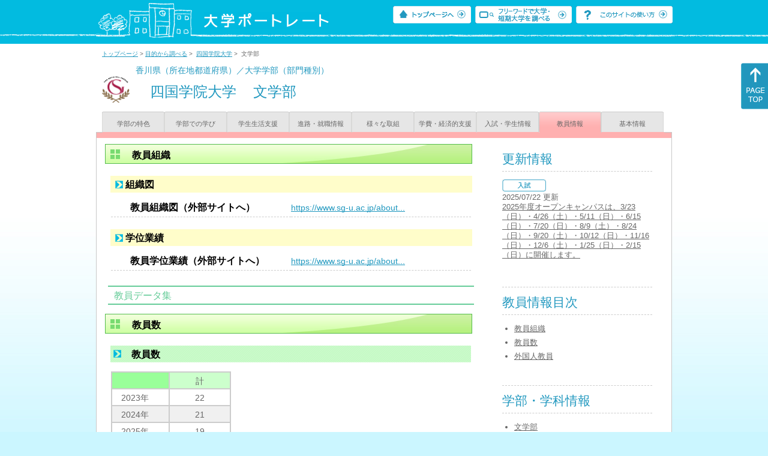

--- FILE ---
content_type: text/html
request_url: https://up-j.shigaku.go.jp/department/category08/00000000649901001.html
body_size: 21543
content:
<!DOCTYPE html PUBLIC "-//W3C//DTD XHTML 1.0 Transitional//EN" "http://www.w3.org/TR/xhtml1/DTD/xhtml1-transitional.dtd">
<html xmlns="http://www.w3.org/1999/xhtml" lang="ja" xml:lang="ja-JP">
  <head>
    <meta http-equiv="content-language" content="ja">
    <meta http-equiv="Content-Type" content="text/html; charset=EUC-JP" />

    <title>	四国学院大学&nbsp;文学部&nbsp;教員情報｜大学ポートレート</title>
    <meta name="Description" content="" />
    <meta name="viewport" content="width=device-width, initial-scale=1" />

    <meta name="Keywords" content="" />
    <meta http-equiv="content-script-type" content="text/javascript" />

    <script type="text/javascript" src="/components/js/jquery-3.7.0.min.js"></script>
    <script type="text/javascript" src="/components/js/scroll.js"></script>

    <link rel="stylesheet" type="text/css" media="all" href="/components/css_sp/_style.css" />
    
      <link rel="stylesheet" type="text/css" media="all" href="/components/css_sp/_style04y.css" />
        <link rel="stylesheet" type="text/css" media="all" href="/components/css_sp/_style02.css" />
    <link rel="stylesheet" type="text/css" media="all" href="/components/css_sp/_style03.css" />
    <link rel="stylesheet" type="text/css" media="all" href="/components/css_sp/_style05.css" />
    <link rel="stylesheet" type="text/css" media="all" href="/components/css_sp/botei.css" />
    <link rel="stylesheet" type="text/css" media="print" href="/components/css_sp/_style_pr.css" />
    <link rel="stylesheet" type="text/css" media="all" href="/components/css_sp/_style_sp.css" />
    <!--画像スライド-->
    <script type="text/javascript" src="/components/js/jquery.jcarousel.min.js"></script>
    <script type="text/javascript" src="/components/js/mycarousel.js"></script>
    <link rel="stylesheet" type="text/css" href="/components/js/slick.css"/>
    <!--画像スライド-->
    <!--画像ポップアップ-->
    <script type="text/javascript" src="/components/js/lightbox.js"></script>
    <link rel="stylesheet" type="text/css" href="/components/js/lightbox.css" />
    <!--画像ポップアップ-->
    <!--コンテンツオープン-->
    <script type="text/javascript" src="/components/js/open.js"></script>
    <script type="text/javascript" src="/components/js/sp_slide.js"></script>
    <!--コンテンツオープン-->
    <!--サイド動的バナー-->
    <script type="text/javascript" src="/components/js/wrapscroll.js"></script>
    <script type="text/javascript" src="/components/js/margin_top_web.js"></script>
    <!--サイド動的バナー-->
    <!-- ツールチップ開閉 -->
    <script type="text/javascript" src="/components/js/jquery.tooltip.js"></script>
    <script type="text/javascript" src="/components/js/jquery.tooltip_close.js"></script>
    <link rel="stylesheet" type="text/css" href="/components/css_sp/tooltip.css" />
    <!-- ツールチップ開閉 -->
    <!-- モバイル用ヘッダーメニュー -->
    <script type="text/javascript" src="/components/js/sp_nav.js"></script>
    <script type="text/javascript" src="/components/js/close.js"></script>
    <!-- モバイル用ヘッダーメニュー -->
    <!-- Google tag (gtag.js) -->
    <script async src="https://www.googletagmanager.com/gtag/js?id=G-MRBBDQG5LX"></script>
    <script type="text/javascript" src="/components/js/tracking-act.js"></script>
    <!-- Google tag (gtag.js) -->
  </head>

  <body id="univ_style">
    <span itemscope itemtype="http://schema.org/Webpage">
<!--preview_common_header_start-->
<div id="head01">
	<div id="head01_960">
		<div id="head01_style">
			<h1 id="head02"><a href="/"><img src="/components/img/logo_head.jpg" alt="大学ポートレート" /></a></h1>
			<div id="head03" class="sp_none">
				<div class="head04"><a href="/"><img src="/components/img/btn_head01.jpg" alt="トップページへ" /></a></div>
				<div class="head05"><a href="/IndexWords"><img src="/components/img/btn_head02.jpg" alt="フリーワード検索" /></a></div>
				<div class="head06"><a href="https://www.shigaku.go.jp/p_usage_about.htm">
				<img src="/components/img/btn_head03.jpg" alt="このサイトの使い方" /></a></div>
				<div class="clear"></div>
				</div>
			<div class="clear"></div>
		</div>
	</div>

	<dl id="acMenu02" class="pc_none">
		<dt></dt>
		<dd>
			<ul>
				<li><a href="/">トップページ</a></li>
				<li><a href="https://www.shigaku.go.jp/p_ps_about.htm">私立大学・短期大学について</a></li>
				<li><a href="https://www.shigaku.go.jp/p_dic_a.htm">用語辞典</a></li>
				<li><a href="https://www.shigaku.go.jp/p_usage_about.htm">このサイトの使い方</a></li>
				<li><a href="/IndexPurpose">目的から大学・短期大学を調べる</a></li>
				<li><a href="/IndexWords">フリーワードで大学・短期大学を調べる</a></li>
									<li><a href="../category09/00000000649901001.html#03" onclick="close_menu2()">ニュース新着情報</a></li>
											<li><a href="/school/category08/00000000649901000.html#03">設置学部等一覧</a></li>
												</ul>
		</dd>
	</dl>
</div>

<!--preview_common_header_end-->
<div id="style">
		<!--preview_gakubu_header_start-->
	<div class="pan_navi"><span itemprop="breadcrumb"><a href="/">トップページ</a>&nbsp;&gt;&nbsp;<a href="/IndexPurpose">目的から調べる</a>&nbsp;&gt;&nbsp;
		<a href="/school/category07/00000000649901000.html">四国学院大学</a>&nbsp;&gt;&nbsp;
		文学部
	</span></div>

<span itemprop="mainContentOfPage" itemscope itemtype="http://schema.org/WebPageElement">
	<span class="univ_name004 sp_none">香川県（所在地都道府県）／大学学部（部門種別）</span>
<span itemscope id="GAKUBU_NAME_LOGO">
	<div class="univ_name001">
		<div class="univ_name002">
							<img src="/photo/00000000649901001/0_20140808191039.png" alt="四国学院大学ロゴ" title="四国学院大学ロゴ" itemprop="logo"/>
					</div>
		<h2 class="univ_name003">
			<span class="indent_sp">
				<span itemprop="brand" itemscope itemtype="http://schema.org/CollegeOrUniversity">
					<span itemprop="name">
										<span class="botei_middle pc_none">
					<a href="/school/category07/00000000649901000.html">四国学院大学</a>
					</span>
					<span class="botei_middle sp_none">
					四国学院大学
					</span>
					</span>
					<span class="sp_none">&nbsp;&nbsp;</span><br class="pc_none"/>
					<span itemprop="name">
										<span class="botei_middle">文学部</span>
					</span>
				</span>
			</span>
		</h2>
		<div class="clear"></div>
	</div>
</span>
	<div class="univ_menu_b01">
	<span itemprop="about" itemscope itemtype="http://schema.org/Thing">
		<div class="univ_tab02"><a href="../category01/00000000649901001.html">学部の特色</a></div>
		<div class="univ_tab02"><a href="../category02/00000000649901001.html">学部での学び</a></div>
		<div class="univ_tab02"><a href="../category03/00000000649901001.html">学生生活支援</a></div>
		<div class="univ_tab02"><a href="../category04/00000000649901001.html">進路・就職情報</a></div>
		<div class="univ_tab02"><a href="../category05/00000000649901001.html">様々な取組</a></div>
		<div class="univ_tab02"><a href="../category06/00000000649901001.html">学費・経済的支援</a></div>
		<div class="univ_tab02"><a href="../category07/00000000649901001.html">入試・学生情報</a></div>
		<div class="univ_tab02_on"><a href="../category08/00000000649901001.html"><span itemprop="name">教員情報</span></a></div>
		<div class="univ_tab02"><a href="../category09/00000000649901001.html">基本情報</a></div>
		<div class="clear"></div>
	</span>
	</div>
	<span itemprop="author" itemscope itemtype="http://schema.org/CollegeOrUniversity" itemref="GAKUBU_NAME_LOGO">
<!--preview_gakubu_header_end-->	<div class="univ_style001">
		<!--preview_common_photo_start-->
<!--preview_common_photo_end-->												<div class="univ_left01">
											<h3 class="ugakubu_title04g" id="01">教員組織</h3>
				
				<dl class="acMenu04">
											<dt><div class="univ_content11_new">組織図</div></dt>
						<dd>
							<div class="univ_content12">
								<div class="univ_content13l"><span class="indent_sp02">教員組織図（外部サイトへ）</span></div>
								<div class="univ_content14r"><a href="https://www.sg-u.ac.jp/about/info/" target="_blank">https://www.sg-u.ac.jp/about...</a></div>
								<div class="clear"></div>		
							</div>
						</dd>
																<dt><div class="univ_content11_new">学位業績</div></dt>
						<dd>
							<div class="univ_content12">
								<div class="univ_content13l"><span class="indent_sp02">教員学位業績（外部サイトへ）</span></div>
								<div class="univ_content14r"><a href="https://www.sg-u.ac.jp/about/info/faculty/" target="_blank">https://www.sg-u.ac.jp/about...</a></div>
								<div class="clear"></div>		
							</div>
						</dd>
										<div class="clear20"></div>
				</dl>
			
						
			
				<div class="btn_shinro_txt">教員データ集</div>
				<div class="clear10"></div>
				
								
																	<h3 class="ugakubu_title04g"  id="02">教員数</h3>
												<dl class="acMenu05">
															<dt><div class="tilte_univ_content11_02new">教員数</div></dt>
								<dd>
																													<table class="gakubu_content01_01_left">
											<tr>
												<td class="univ_content01_02g"></td>
												<td class="ugakubu_content01_02x_02">計</td>
											</tr>
																							<tr>
													<td class="ugakubu_content01_04">2023年</td>
													<td class="ugakubu_content01_02z" >22</td>
												</tr>
																							<tr>
													<td class="ugakubu_content01_04x">2024年</td>
													<td class="ugakubu_content01_02y" >21</td>
												</tr>
																							<tr>
													<td class="ugakubu_content01_04">2025年</td>
													<td class="ugakubu_content01_02z" >19</td>
												</tr>
																					</table>
																		<div class="univ_content01_01_right"></div>
									<div class="clear"></div>
								</dd>
							
																							<dt><div class="tilte_univ_content11_02new">年齢別</div></dt>
								<dd>
																												<table class="univ_content01_01">
											<tr>
												<td class="univ_content01_02g"></td>
												<td class="univ_content01_06g_k">男</td>
												<td class="univ_content01_06g_k">女</td>
												<td class="univ_content01_06g_k">計</td>
											</tr>
											<tr>
												<td class="univ_content01_04_k">20代まで</td>
												<td class="univ_content01_07_k" >0</td>
												<td class="univ_content01_07_k" >0</td>
												<td class="univ_content01_07_k" >0</td>
											</tr>
											<tr>
												<td class="univ_content01_04x_k">30代</td>
												<td class="univ_content01_07x_k" >4</td>
												<td class="univ_content01_07x_k" >1</td>
												<td class="univ_content01_07x_k" >5</td>
											</tr>
											<tr>
												<td class="univ_content01_04_k">40代</td>
												<td class="univ_content01_07_k" >1</td>
												<td class="univ_content01_07_k" >0</td>
												<td class="univ_content01_07_k" >1</td>
											</tr>
											<tr>
												<td class="univ_content01_04x_k">50代</td>
												<td class="univ_content01_07x_k" >2</td>
												<td class="univ_content01_07x_k" >1</td>
												<td class="univ_content01_07x_k" >3</td>
											</tr>
											<tr>
												<td class="univ_content01_04_k">60代</td>
												<td class="univ_content01_07_k" >7</td>
												<td class="univ_content01_07_k" >2</td>
												<td class="univ_content01_07_k" >9</td>
											</tr>
											<tr>
												<td class="univ_content01_04x_k">70代以上</td>
												<td class="univ_content01_07x_k" >1</td>
												<td class="univ_content01_07x_k" >0</td>
												<td class="univ_content01_07x_k" >1</td>
											</tr>
											<tr>
												<td class="univ_content01_04_k">計</td>
												<td class="univ_content01_07_k" >15</td>
												<td class="univ_content01_07_k" >4</td>
												<td class="univ_content01_07_k" >19</td>
											</tr>

										</table>
										<div class="clear"></div>
																	</dd>
												
																							<dt><div class="tilte_univ_content11_02new">職別</div></dt>
								<dd>
																												<table class="univ_content01_01">
											<tr>
												<td class="univ_content01_02g"></td>
												<td class="univ_content01_06g_k">男</td>
												<td class="univ_content01_06g_k">女</td>
												<td class="univ_content01_06g_k">計</td>
											</tr>
											<tr>
												<td class="univ_content01_04_k">学長</td>
												<td class="univ_content01_07_k" >0</td>
												<td class="univ_content01_07_k" >0</td>
												<td class="univ_content01_07_k" >0</td>
											</tr>
											<tr>
												<td class="univ_content01_04x_k">副学長</td>
												<td class="univ_content01_07x_k" >1</td>
												<td class="univ_content01_07x_k" >0</td>
												<td class="univ_content01_07x_k" >1</td>
											</tr>
											<tr>
												<td class="univ_content01_04_k">教授</td>
												<td class="univ_content01_07_k" >8</td>
												<td class="univ_content01_07_k" >3</td>
												<td class="univ_content01_07_k" >11</td>
											</tr>
											<tr>
												<td class="univ_content01_04x_k">准教授</td>
												<td class="univ_content01_07x_k" >2</td>
												<td class="univ_content01_07x_k" >0</td>
												<td class="univ_content01_07x_k" >2</td>
											</tr>
											<tr>
												<td class="univ_content01_04_k">講師</td>
												<td class="univ_content01_07_k" >0</td>
												<td class="univ_content01_07_k" >0</td>
												<td class="univ_content01_07_k" >0</td>
											</tr>
											<tr>
												<td class="univ_content01_04x_k">助教</td>
												<td class="univ_content01_07x_k" >4</td>
												<td class="univ_content01_07x_k" >1</td>
												<td class="univ_content01_07x_k" >5</td>
											</tr>
											<tr>
												<td class="univ_content01_04_k">助手</td>
												<td class="univ_content01_07_k" >0</td>
												<td class="univ_content01_07_k" >0</td>
												<td class="univ_content01_07_k" >0</td>
											</tr>
											<tr>
												<td class="univ_content01_04x_k">計</td>
												<td class="univ_content01_07x_k" >15</td>
												<td class="univ_content01_07x_k" >4</td>
												<td class="univ_content01_07x_k" >19</td>
											</tr>
										</table>
										<div class="clear"></div>
																	</dd>
													</dl>
									
				
											<dl class="acMenu05">
																					<h3 class="ugakubu_title04g" id="03">外国人教員</h3>
							<dt><div class="tilte_univ_content11_02new">職別</div></dt>
							<dd>
																									<table class="univ_content01_01">
										<tr>
											<td class="univ_content01_02g"></td>
											<td class="univ_content01_06g_k">男</td>
											<td class="univ_content01_06g_k">女</td>
											<td class="univ_content01_06g_k">計</td>
										</tr>
										<tr>
											<td class="univ_content01_04_k">学長</td>
											<td class="univ_content01_07_k" >0</td>
											<td class="univ_content01_07_k" >0</td>
											<td class="univ_content01_07_k" >0</td>
										</tr>
										<tr>
											<td class="univ_content01_04x_k">副学長</td>
											<td class="univ_content01_07x_k" >0</td>
											<td class="univ_content01_07x_k" >0</td>
											<td class="univ_content01_07x_k" >0</td>
										</tr>
										<tr>
											<td class="univ_content01_04_k">教授</td>
											<td class="univ_content01_07_k" >1</td>
											<td class="univ_content01_07_k" >0</td>
											<td class="univ_content01_07_k" >1</td>
										</tr>
										<tr>
											<td class="univ_content01_04x_k">准教授</td>
											<td class="univ_content01_07x_k" >0</td>
											<td class="univ_content01_07x_k" >0</td>
											<td class="univ_content01_07x_k" >0</td>
										</tr>
										<tr>
											<td class="univ_content01_04_k">講師</td>
											<td class="univ_content01_07_k" >0</td>
											<td class="univ_content01_07_k" >0</td>
											<td class="univ_content01_07_k" >0</td>
										</tr>
										<tr>
											<td class="univ_content01_04x_k">助教</td>
											<td class="univ_content01_07x_k" >1</td>
											<td class="univ_content01_07x_k" >0</td>
											<td class="univ_content01_07x_k" >1</td>
										</tr>
										<tr>
											<td class="univ_content01_04_k">助手</td>
											<td class="univ_content01_07_k" >0</td>
											<td class="univ_content01_07_k" >0</td>
											<td class="univ_content01_07_k" >0</td>
										</tr>
										<tr>
											<td class="univ_content01_04x_k">計</td>
											<td class="univ_content01_07x_k" >2</td>
											<td class="univ_content01_07x_k" >0</td>
											<td class="univ_content01_07x_k" >2</td>
										</tr>
									</table>
															</dd>
						</dl>
										<div class="clear"></div>
												</div>

		<div class="univ_right01 sp_none">
			<div class="univ_right02">

				<!--preview_side_news_start-->
	<div class="univ_right03">
		<div class="univ_right04">更新情報</div>
		<div class="univ_right05">
					<div class="univ_right06">
			<img src="/components/img/icon_side01.gif" alt="入試" />
						</div>
			<div class="univ_right07">2025/07/22&nbsp;更新<br />
									<a href="/school/category08/00000000649901000.html#04">2025年度オープンキャンパスは、3/23（日）・4/26（土）・5/11（日）・6/15（日）・7/20（日）・8/9（土）・8/24（日）・9/20（土）・10/12（日）・11/16（日）・12/6（土）・1/25（日）・2/15（日）に開催します。 </a>
												</div>	
				</div>	
	</div>
<!--preview_side_news_end-->
				<!--preview_side_link_start-->

				<div class="univ_right03">
					<div class="univ_right04">教員情報目次</div>
					<div class="univ_right05">
						<ul class="univ_right08">
							<li><a href="#01">教員組織</a></li>							<li><a href="#02">教員数</a></li>							<li><a href="#03">外国人教員</a></li>						</ul>
					</div>	
				</div>
				<!--preview_side_link_end-->
								<!--preview_side_gakubu_start-->
								<div class="univ_right03">
					<div class="univ_right04">学部・学科情報</div>
					<div class="univ_right05">
											<span itemprop="brand" itemscope itemtype="http://schema.org/CollegeOrUniversity">
											<ul class="univ_right08">
												<span itemprop="department" itemscope itemtype="http://schema.org/CollegeOrUniversity">
							<li>
															<span itemprop="name" class="">
									<a href="/department/category08/00000000649901001.html">文学部</a>
								</span>
														</li>
						</span>
												<span itemprop="department" itemscope itemtype="http://schema.org/CollegeOrUniversity">
							<li>
															<span itemprop="name" class="">
									<a href="/department/category08/00000000649901002.html">社会学部</a>
								</span>
														</li>
						</span>
												<span itemprop="department" itemscope itemtype="http://schema.org/CollegeOrUniversity">
							<li>
															<span itemprop="name" class="">
									<a href="/department/category08/00000000649901005.html">社会福祉学部</a>
								</span>
														</li>
						</span>
												<span itemprop="department" itemscope itemtype="http://schema.org/CollegeOrUniversity">
							<li>
															<span itemprop="name" class="">
									<a href="/department/category08/00000000649901003.html">社会学研究科（修士）</a>
								</span>
														</li>
						</span>
												<span itemprop="department" itemscope itemtype="http://schema.org/CollegeOrUniversity">
							<li>
															<span itemprop="name" class="">
									<a href="/department/category08/00000000649901004.html">文学研究科（修士）</a>
								</span>
														</li>
						</span>
												<span itemprop="department" itemscope itemtype="http://schema.org/CollegeOrUniversity">
							<li>
															<span itemprop="name" class="">
									<a href="/department/category08/00000000649901006.html">社会福祉学研究科（修士）</a>
								</span>
														</li>
						</span>
												</ul>
											</span>
										</div>
				</div>
				<!--preview_side_gakubu_end-->
			</div>
		</div>
		<div class="clear"></div>
	</div>
	<!--preview_common_footer_start-->
					</span>
				</span>
			</div>
			<div id="footer01" class="sp_none">
				<div id="footer01_960">
					<div id="footer02">●<a href="/">トップページ</a>&nbsp;●<a href="https://www.shigaku.go.jp/p_ps_about.htm">私立大学・短期大学について</a>&nbsp;●<a href="https://www.shigaku.go.jp/p_dic_a.htm">用語辞典</a>&nbsp;●<a href="https://www.shigaku.go.jp/p_usage_about.htm">サイトの利用方法</a>&nbsp;●<a href="/IndexPurpose">目的から大学・短期大学を調べる</a>&nbsp;●<a href="/IndexWords">フリーワードで大学・短期大学を調べる</a></div>
					<div id="footer04">
						<div class="footer06"><a href="https://portraits.niad.ac.jp/"><img src="/components/img/footer_banner02.jpg" alt="国公私立共通検索のページへ" /></a></div>
						<div class="clear"></div>
					</div>
				</div>
			</div>
			<div id="footer03">
				<div id="footer03_inner">
					<div id="footer03_cright">&copy;&nbsp;2014 日本私立学校振興・共済事業団</div>
				</div>
			</div>

			<div id="move_right" class="sp_none">
				<a href="#head01"><img src="/components/img/bt_gotop.gif" /></a>
			</div>
		</span>
		<script type="text/javascript" src="/components/js/slick.js"></script>
		<script type="text/javascript" src="/components/js/slid_image.js"></script>
	</body>
</html>
<!--preview_common_footer_end-->